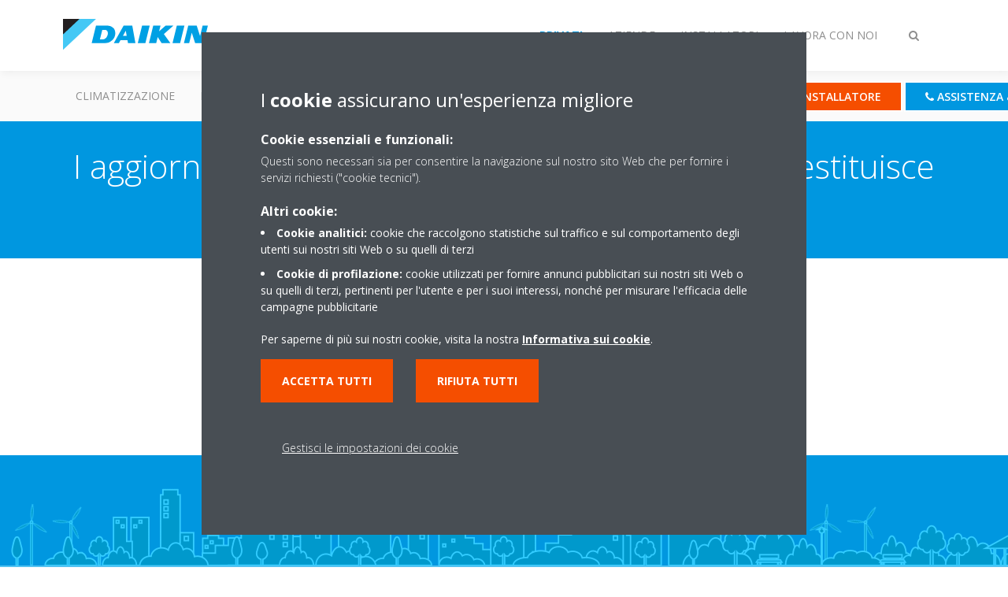

--- FILE ---
content_type: text/html;charset=utf-8
request_url: https://www.daikin.it/it_it/faq/i-update-my-madokas-firmware-using-my-phone-and-it-fails.html
body_size: 78558
content:

<!DOCTYPE html>
<html lang="it" data-segments="4" data-hide-segment-cta-buttons="false">
    <head>
    <meta charset="UTF-8"/>
    <title>I aggiorna il firmware MADOKA con il telefono e restituisce un errore. | Daikin</title>
    <meta name="keywords" content="FAQ,Madoka (Assistant)"/>
    <meta name="description" content="Riavviare il telefono e rilanciare la procedura di aggiornamento per aggiornare il firmware MADOKA utilizzando il telefono."/>
    <meta name="template" content="standard-page"/>
    <meta name="viewport" content="width=device-width, initial-scale=1"/>
    

    
    
<script defer="defer" type="text/javascript" src="/.rum/@adobe/helix-rum-js@%5E2/dist/rum-standalone.js"></script>
<link rel="canonical" href="https://www.daikin.it/it_IT/faq/i-update-my-madokas-firmware-using-my-phone-and-it-fails.html"/>




    
<meta property="og:title" content="I update my MADOKAs firmware using my phone and it fails."/>
<meta property="og:url" content="https://www.daikin.it/it_IT/faq/i-update-my-madokas-firmware-using-my-phone-and-it-fails.html"/>
<meta property="og:type" content="website"/>
<meta property="og:site_name" content="Daikin Internet"/>
<meta property="og:image" content="https://www.daikin.it/it_IT/faq/i-update-my-madokas-firmware-using-my-phone-and-it-fails.thumb.800.480.png?ck=1665308955"/>
<meta property="og:description" content="Riavviare il telefono e rilanciare la procedura di aggiornamento per aggiornare il firmware MADOKA utilizzando il telefono."/>
<meta property="og:locale" content="it_IT"/>


    <meta name="twitter:card" content="summary"/>
    <meta name="twitter:site" content="DaikinEurope"/>
    <meta name="twitter:creator" content="DaikinEurope"/>
    

    
    


    
<meta name="format-detection" content="telephone=no"/>

<meta name="faq_item" content="faq_item:madoka-assistant"/>
<meta name="content-type" content="content-type:faq"/>





    
    
    <link rel="stylesheet" href="/etc.clientlibs/daikin/clientlibs/clientlib-base.lc-8ab604126fd2e4e2227a7c7404671f6d-lc.min.css" type="text/css">



    
    
    <link rel="preload stylesheet" as="style" href="/etc.clientlibs/settings/wcm/designs/amplexor-commons/clientlibs/open-sans-font.lc-379d7b0642748e0de800d841d1bc664f-lc.min.css" type="text/css">




<script type="text/javascript" src="//widget.trustpilot.com/bootstrap/v5/tp.widget.bootstrap.min.js" async></script>


    <link href="https://d1azc1qln24ryf.cloudfront.net/186965/DaikinInternet/style-cf.css" rel="stylesheet" type="text/css"/>


<link rel="apple-touch-icon" sizes="180x180" href="/etc.clientlibs/daikin/clientlibs/clientlib-internet-site/resources/images/app-icon/apple-touch-icon.png"/>
<link rel="icon" type="image/png" sizes="32x32" href="/etc.clientlibs/daikin/clientlibs/clientlib-internet-site/resources/images/app-icon/favicon-32x32.png"/>
<link rel="icon" type="image/png" sizes="16x16" href="/etc.clientlibs/daikin/clientlibs/clientlib-internet-site/resources/images/app-icon/favicon-16x16.png"/>
<link rel="manifest" href="/etc.clientlibs/daikin/clientlibs/clientlib-internet-site/resources/images/app-icon/site.webmanifest"/>
<link rel="mask-icon" href="/etc.clientlibs/daikin/clientlibs/clientlib-internet-site/resources/images/app-icon/safari-pinned-tab.svg" color="#0097e0"/>
<link rel="shortcut icon" href="/etc.clientlibs/daikin/clientlibs/clientlib-internet-site/resources/images/app-icon/favicon.ico"/>
<meta name="msapplication-TileColor" content="#2d89ef"/>
<meta name="msapplication-config" content="/etc.clientlibs/daikin/clientlibs/clientlib-internet-site/resources/images/app-icon/browserconfig.xml"/>
<meta name="theme-color" content="#ffffff"/>



    <style>
        .async-hide {
            opacity: 0 !important;
        }
    </style>
    <script>
        ;(function (a, s, y, n, c, h, i, d, e) {
            s.className += " " + y
            h.end = i = function () {
                s.className = s.className.replace(RegExp(" ?" + y), "")
            }
            ;(a[n] = a[n] || []).hide = h
            setTimeout(function () {
                i()
                h.end = null
            }, c)
        })(window, document.documentElement, "async-hide", "dataLayer", 2000, {
            'GTM\u002DNVSRQQW': true,
        })
    </script>
    <script>
        ;(function (w, d, s, l, i) {
            w[l] = w[l] || []
            w[l].push({ "gtm.start": new Date().getTime(), event: "gtm.js" })
            var f = d.getElementsByTagName(s)[0],
                j = d.createElement(s),
                dl = l != "dataLayer" ? "&l=" + l : ""
            j.async = true
            j.src = "//www.googletagmanager.com/gtm.js?id=" + i + dl
            f.parentNode.insertBefore(j, f)
        })(window, document, "script", "dataLayer", 'GTM\u002DNVSRQQW')
    </script>








    
    
    
    <link rel="preload stylesheet" as="style" href="/etc.clientlibs/daikin/clientlibs/clientlibs-webpack-global.lc-256c7c3607a41444b37f335ce21a1aff-lc.min.css" type="text/css">



    
    
    <link rel="preload stylesheet" as="style" href="/etc.clientlibs/daikin/clientlibs/clientlibs-webpack-common.lc-a0edc3c638e28d2fa3c636a52c14c00c-lc.min.css" type="text/css">




    
    
    
    <script defer src="/etc.clientlibs/daikin/clientlibs/clientlibs-webpack-runtime.lc-e62f382b0d3ee4286b774d934a04a964-lc.min.js"></script>



    
    
    <script defer src="/etc.clientlibs/daikin/clientlibs/clientlibs-webpack-vendor.lc-8bf807181b1108f238cd8c20166735fa-lc.min.js"></script>



    
    
    <script defer src="/etc.clientlibs/daikin/clientlibs/clientlibs-webpack-global.lc-a7d0df5422228dd11e8e6e3786913240-lc.min.js"></script>



    
    
    <script defer src="/etc.clientlibs/daikin/clientlibs/clientlibs-webpack-common.lc-322306857aad9e287246fe7b834e8ed1-lc.min.js"></script>




    
    
    
    <link rel="preload stylesheet" as="style" href="/etc.clientlibs/daikin/clientlibs/clientlibs-webpack-internet.lc-aead01297d5ca193250d5668b339f18d-lc.min.css" type="text/css">
<script defer src="/etc.clientlibs/daikin/clientlibs/clientlibs-webpack-internet.lc-845096b53a4c2f8bfd5d9f93e4e70270-lc.min.js"></script>




    


    
    



    
    
    

    

    
    
<script src="/etc.clientlibs/daikin/clientlibs/clientlib-internet-dependencies.lc-8d3c207f8229668331096a25ff67153a-lc.min.js"></script>



    
    
<link rel="stylesheet" href="/etc.clientlibs/daikin/clientlibs/clientlib-internet-dependencies.lc-d41d8cd98f00b204e9800998ecf8427e-lc.min.css" type="text/css">
<link rel="stylesheet" href="/etc.clientlibs/daikin/clientlibs/clientlib-internet-site.lc-7a92d7be1fa4bcb5b05dd0025c45e7e7-lc.min.css" type="text/css">



    

    
    <meta name="store-config" content="{&#34;storeView&#34;:&#34;products-it_it&#34;,&#34;graphqlEndpoint&#34;:&#34;/api/graphql&#34;,&#34;graphqlMethod&#34;:&#34;GET&#34;,&#34;headers&#34;:{&#34;Store&#34;:&#34;products-it_it&#34;},&#34;locale&#34;:&#34;it-it&#34;,&#34;enableClientSidePriceLoading&#34;:false,&#34;storeRootUrl&#34;:&#34;/content/internet/internet-it/it_it.html&#34;}">
    
</head>
    <body class="page basicpage" id="page-0fe5615280">
        
        
        
            <noscript>
    <iframe src="//www.googletagmanager.com/ns.html?id=GTM-NVSRQQW" height="0" width="0" style="display: none; visibility: hidden"></iframe>
</noscript>

            

<div class="cmp-page__skiptomaincontent">
    <a class="cmp-page__skiptomaincontent-link" href="#main-content">Passa al contenuto principale</a>
</div>

    
<link rel="stylesheet" href="/etc.clientlibs/core/wcm/components/page/v2/page/clientlibs/site/skiptomaincontent.lc-696ce9a06faa733b225ffb8c05f16db9-lc.min.css" type="text/css">




            



            

    <div class="container-aem">

    
    
    
    <div id="container-15a86d236c" class="cmp-container">
        
        <div class="navigation"><div class="navigation-bar js-navigation-bar">
    <div class="navigation-bar__content container js-navbar-content">
    <button type="button" class="navigation-bar__button navigation-bar__button--mobile-menu hidden--from-desktop" aria-expanded="false">
        <span class="sr-only">Attiva/disattiva navigazione</span>
        <svg viewBox="0 0 80 80" focusable="false" aria-hidden="true" class="svg-icon svg-icon--close">
            <path d="M73.77,40c0,1.85-1.5,3.35-3.35,3.35H9.57c-0.89,0-1.75-0.36-2.38-0.98C6.57,41.74,6.22,40.9,6.22,40 c0-1.85,1.5-3.35,3.35-3.35h60.85C72.27,36.65,73.77,38.15,73.77,40z M9.57,23.35h60.85c1.85,0,3.35-1.5,3.35-3.35 s-1.5-3.35-3.35-3.35H9.57c-1.85,0-3.35,1.5-3.35,3.35c0,0.9,0.35,1.74,0.97,2.37C7.82,22.99,8.68,23.35,9.57,23.35z M70.42,56.65 H9.57c-1.85,0-3.35,1.5-3.35,3.35c0,0.9,0.35,1.74,0.97,2.37c0.62,0.62,1.49,0.98,2.38,0.98h60.85c1.85,0,3.35-1.5,3.35-3.35 S72.27,56.65,70.42,56.65z"></path>
        </svg>
        <svg viewBox="0 0 80 80" focusable="false" aria-hidden="true" class="svg-icon svg-icon--open">
            <path d="M45.09,40l23.99-23.99c1.23-1.23,1.23-3.23,0-4.47c-0.62-0.62-1.42-0.93-2.23-0.93s-1.61,0.31-2.24,0.93 l-24.62,24.6l-24.61-24.6c-0.63-0.62-1.44-0.93-2.24-0.93c-0.81,0-1.61,0.31-2.23,0.93c-1.23,1.23-1.23,3.23,0.01,4.47L34.91,40 L10.92,63.99c-1.24,1.24-1.24,3.24-0.01,4.47c0.62,0.62,1.42,0.93,2.23,0.93c0.8,0,1.61-0.31,2.24-0.93l24.61-24.6l24.62,24.6 c0.63,0.62,1.43,0.93,2.24,0.93s1.61-0.31,2.23-0.93c1.23-1.24,1.23-3.24,0-4.47L45.09,40z"></path>
        </svg>
    </button>
    <div class="navigation-bar__mobile-segment-buttons hidden--from-desktop">
        
            <div data-segment="1">
                
<div class="xf-content-height">
    <div class="container-aem container">

    
    
    
    <div id="container-ae5542d750" class="cmp-container">
        
        <div class="cmp cmp-cta has-button--orange"><a id="cta-e7dc9b8097" class="cmp-button cta-button" href="/it_IT/ask-for-installer.html" target="_self" analytics-id="it_it_it_it_customers_dealer">
    
    <span class="cmp-button__icon fa fa-map-pin" aria-hidden="true"></span>

    <span class="cmp-button__text">Contatta un installatore</span>
</a>


    

</div>
<div class="cmp cmp-cta has-button--blue"><a id="cta-6208c9fc7d" class="cmp-button cta-button" href="/it_IT/assistenza-e-supporto.html" target="_self" analytics-id="it_it_it_it_customers_contact">
    
    <span class="cmp-button__icon fa fa-phone" aria-hidden="true"></span>

    <span class="cmp-button__text">Assistenza &amp; Supporto</span>
</a>


    

</div>

        
    </div>

</div>

</div>

            </div>
        
            <div data-segment="2">
                
            </div>
        
            <div data-segment="3">
                
<div class="xf-content-height">
    <div class="container-aem container">

    
    
    
    <div id="container-ae5542d750" class="cmp-container">
        
        <div class="cmp cmp-cta has-button--orange"><a id="cta-1303b36de6" class="cmp-button cta-button" href="https://id.daikin.eu/tb.html" target="_self" analytics-id="it_it_it_it_installers_mydaikin">
    
    <span class="cmp-button__icon fa fa-user" aria-hidden="true"></span>

    <span class="cmp-button__text">Customer Portal</span>
</a>


    

</div>
<div class="cmp cmp-cta has-button--blue"><a id="cta-f836315d2d" class="cmp-button cta-button" href="/it_IT/assistenza-e-supporto.html" target="_self" analytics-id="it_it_it_it_installers_contact">
    
    <span class="cmp-button__icon fa fa-phone" aria-hidden="true"></span>

    <span class="cmp-button__text">Assistenza &amp; Supporto</span>
</a>


    

</div>

        
    </div>

</div>

</div>

            </div>
        
            <div data-segment="4">
                
<div class="xf-content-height">
    <div class="container-aem container">

    
    
    
    <div id="container-ae5542d750" class="cmp-container">
        
        <div class="cmp cmp-cta has-button--orange"><a id="cta-a521c0c330" class="cmp-button cta-button" href="/it_IT/ask-for-installer.html" target="_self" analytics-id="it_it_it_it_customers_dealer">
    
    <span class="cmp-button__icon fa fa-map-pin" aria-hidden="true"></span>

    <span class="cmp-button__text">Contatta un installatore</span>
</a>


    

</div>
<div class="cmp cmp-cta has-button--blue"><a id="cta-8e39ff65bd" class="cmp-button cta-button" href="/it_IT/assistenza-e-supporto.html" target="_self">
    
    <span class="cmp-button__icon fa fa-phone" aria-hidden="true"></span>

    <span class="cmp-button__text">Assistenza e supporto</span>
</a>


    

</div>

        
    </div>

</div>

</div>

            </div>
        
    </div>
    <button type="button" class="navigation-bar__button navigation-bar__button--search js-navbar-search-button" aria-expanded="false">
        <span class="sr-only">Attiva/disattiva ricerca</span>
        <i class="fa fa-search fa-fw"></i>
        <i class="fa fa-times fa-fw"></i>
    </button>
    
        <a class="navigation-bar__brand" href="https://www.daikin.it/it_it/privati.html" data-segment="1">
            <img title="Logo" src="/etc.clientlibs/daikin/clientlibs/clientlib-internet-site/resources/images/logo/daikin-logo.svg" alt="Daikin logo"/>
        </a>
    
        <a class="navigation-bar__brand" href="https://www.daikin.it/it_it/commercial.html" data-segment="2">
            <img title="Logo" src="/etc.clientlibs/daikin/clientlibs/clientlib-internet-site/resources/images/logo/daikin-logo.svg" alt="Daikin logo"/>
        </a>
    
        <a class="navigation-bar__brand" href="/it_IT/installers.html" data-segment="3">
            <img title="Logo" src="/etc.clientlibs/daikin/clientlibs/clientlib-internet-site/resources/images/logo/daikin-logo.svg" alt="Daikin logo"/>
        </a>
    
        <a class="navigation-bar__brand" href="/it_IT/lavora-con-noi.html" data-segment="4">
            <img title="Logo" src="/etc.clientlibs/daikin/clientlibs/clientlib-internet-site/resources/images/logo/daikin-logo.svg" alt="Daikin logo"/>
        </a>
    
    <div class="navigation-bar__menu">
        <div class="navigation-bar__mobile-main hidden--from-desktop">
            
    <ul class="navigation__list" data-segment="1" data-close-sibling-dropdown="true">
        
            <li>
                
                
                    <a href="/it_IT/privati/climatizzazione-domestica.html">Climatizzazione</a>
                    <ul class="navigation__list" data-item-count="0">
                        
                    </ul>
                    <a href="/it_IT/privati/climatizzazione-domestica.html" class="subnav-overview-link">Climatizzazione</a>
                
            </li>
        
            <li>
                
                
                    <a href="/it_IT/privati/riscaldamento.html">Riscaldamento</a>
                    <ul class="navigation__list" data-item-count="0">
                        
                    </ul>
                    <a href="/it_IT/privati/riscaldamento.html" class="subnav-overview-link">Riscaldamento</a>
                
            </li>
        
            <li>
                
                
                    <a href="/it_IT/privati/ventilazione-casa.html">Ventilazione</a>
                    <ul class="navigation__list" data-item-count="0">
                        
                    </ul>
                    <a href="/it_IT/privati/ventilazione-casa.html" class="subnav-overview-link">Ventilazione</a>
                
            </li>
        
            <li>
                
                
                    <a href="/it_IT/purificatori-new.html">Purificazione</a>
                    <ul class="navigation__list" data-item-count="0">
                        
                    </ul>
                    <a href="/it_IT/purificatori-new.html" class="subnav-overview-link">Purificazione</a>
                
            </li>
        
            <li>
                
                
                    <a href="/it_IT/cataloghi-e-app.html">Cataloghi</a>
                    <ul class="navigation__list" data-item-count="0">
                        
                    </ul>
                    
                
            </li>
        
            <li>
                
                
                    <a href="/it_IT/incentivi-fiscali.html">Incentivi</a>
                    <ul class="navigation__list" data-item-count="0">
                        
                    </ul>
                    <a href="/it_IT/incentivi-fiscali.html" class="subnav-overview-link">Incentivi</a>
                
            </li>
        
    </ul>
    <div class="navigation__cta" data-segment="1">
        
<div class="xf-content-height">
    <div class="container-aem container">

    
    
    
    <div id="container-ae5542d750" class="cmp-container">
        
        <div class="cmp cmp-cta has-button--orange"><a id="cta-e7dc9b8097" class="cmp-button cta-button" href="/it_IT/ask-for-installer.html" target="_self" analytics-id="it_it_it_it_customers_dealer">
    
    <span class="cmp-button__icon fa fa-map-pin" aria-hidden="true"></span>

    <span class="cmp-button__text">Contatta un installatore</span>
</a>


    

</div>
<div class="cmp cmp-cta has-button--blue"><a id="cta-6208c9fc7d" class="cmp-button cta-button" href="/it_IT/assistenza-e-supporto.html" target="_self" analytics-id="it_it_it_it_customers_contact">
    
    <span class="cmp-button__icon fa fa-phone" aria-hidden="true"></span>

    <span class="cmp-button__text">Assistenza &amp; Supporto</span>
</a>


    

</div>

        
    </div>

</div>

</div>

    </div>

    <ul class="navigation__list" data-segment="2" data-close-sibling-dropdown="true">
        
            <li>
                
                
                    <a href="/it_IT/cerca-prodotto.html">Prodotti</a>
                    <ul class="navigation__list" data-item-count="0">
                        
                    </ul>
                    <a href="/it_IT/cerca-prodotto.html" class="subnav-overview-link">Prodotti</a>
                
            </li>
        
            <li>
                
                
                    <a href="/it_IT/chi-siamo.html">Chi Siamo</a>
                    <ul class="navigation__list" data-item-count="0">
                        
                    </ul>
                    <a href="/it_IT/chi-siamo.html" class="subnav-overview-link">Chi Siamo</a>
                
            </li>
        
            <li>
                
                
                    <a href="/it_IT/cataloghi-e-app.html">Cataloghi</a>
                    <ul class="navigation__list" data-item-count="0">
                        
                    </ul>
                    <a href="/it_IT/cataloghi-e-app.html" class="subnav-overview-link">Cataloghi</a>
                
            </li>
        
            <li>
                
                
                    <a href="/it_IT/progetto-green-installer.html">Green Installer</a>
                    <ul class="navigation__list" data-item-count="0">
                        
                    </ul>
                    <a href="/it_IT/progetto-green-installer.html" class="subnav-overview-link">Green Installer</a>
                
            </li>
        
            <li>
                
                
                    <a href="/it_IT/incentivi-fiscali.html">Incentivi</a>
                    <ul class="navigation__list" data-item-count="0">
                        
                    </ul>
                    
                
            </li>
        
    </ul>
    

    <ul class="navigation__list" data-segment="3" data-close-sibling-dropdown="true">
        
            <li>
                
                
                    <a href="/it_IT/cerca-prodotto.html">Cerca Prodotto</a>
                    <ul class="navigation__list" data-item-count="0">
                        
                    </ul>
                    
                
            </li>
        
            <li>
                
                
                    <a href="/it_IT/chi-siamo.html">Chi siamo</a>
                    <ul class="navigation__list" data-item-count="0">
                        
                    </ul>
                    
                
            </li>
        
            <li>
                
                
                    <a href="/it_IT/cataloghi-e-app.html">Cataloghi</a>
                    <ul class="navigation__list" data-item-count="0">
                        
                    </ul>
                    
                
            </li>
        
            <li>
                
                
                    <a href="/it_IT/installers_OLD/agenzie.html">Agenzie</a>
                    <ul class="navigation__list" data-item-count="0">
                        
                    </ul>
                    
                
            </li>
        
            <li>
                
                
                    <a href="/it_IT/installers_OLD/corsi-di-formazione.html">Corsi di Formazione</a>
                    <ul class="navigation__list" data-item-count="0">
                        
                    </ul>
                    
                
            </li>
        
            <li>
                
                
                    <a href="/it_IT/daikin360.html">Daikin360</a>
                    <ul class="navigation__list" data-item-count="0">
                        
                    </ul>
                    
                
            </li>
        
    </ul>
    <div class="navigation__cta" data-segment="3">
        
<div class="xf-content-height">
    <div class="container-aem container">

    
    
    
    <div id="container-ae5542d750" class="cmp-container">
        
        <div class="cmp cmp-cta has-button--orange"><a id="cta-1303b36de6" class="cmp-button cta-button" href="https://id.daikin.eu/tb.html" target="_self" analytics-id="it_it_it_it_installers_mydaikin">
    
    <span class="cmp-button__icon fa fa-user" aria-hidden="true"></span>

    <span class="cmp-button__text">Customer Portal</span>
</a>


    

</div>
<div class="cmp cmp-cta has-button--blue"><a id="cta-f836315d2d" class="cmp-button cta-button" href="/it_IT/assistenza-e-supporto.html" target="_self" analytics-id="it_it_it_it_installers_contact">
    
    <span class="cmp-button__icon fa fa-phone" aria-hidden="true"></span>

    <span class="cmp-button__text">Assistenza &amp; Supporto</span>
</a>


    

</div>

        
    </div>

</div>

</div>

    </div>

    <ul class="navigation__list" data-segment="4" data-close-sibling-dropdown="true">
        
            <li>
                
                
                    <a href="/it_IT/cerca-prodotto.html">Cerca Prodotto</a>
                    <ul class="navigation__list" data-item-count="0">
                        
                    </ul>
                    
                
            </li>
        
            <li>
                
                
                    <a href="/it_IT/chi-siamo.html">Chi siamo</a>
                    <ul class="navigation__list" data-item-count="0">
                        
                    </ul>
                    
                
            </li>
        
            <li>
                
                
                    <a href="/it_IT/cataloghi-e-app.html">Cataloghi</a>
                    <ul class="navigation__list" data-item-count="0">
                        
                    </ul>
                    
                
            </li>
        
            <li>
                
                
                    <a href="/it_IT/economia-circolare.html">Economia Circolare</a>
                    <ul class="navigation__list" data-item-count="0">
                        
                    </ul>
                    
                
            </li>
        
            <li>
                
                
                    <a href="/it_IT/incentivi-fiscali.html">Incentivi</a>
                    <ul class="navigation__list" data-item-count="0">
                        
                    </ul>
                    
                
            </li>
        
    </ul>
    <div class="navigation__cta" data-segment="4">
        
<div class="xf-content-height">
    <div class="container-aem container">

    
    
    
    <div id="container-ae5542d750" class="cmp-container">
        
        <div class="cmp cmp-cta has-button--orange"><a id="cta-a521c0c330" class="cmp-button cta-button" href="/it_IT/ask-for-installer.html" target="_self" analytics-id="it_it_it_it_customers_dealer">
    
    <span class="cmp-button__icon fa fa-map-pin" aria-hidden="true"></span>

    <span class="cmp-button__text">Contatta un installatore</span>
</a>


    

</div>
<div class="cmp cmp-cta has-button--blue"><a id="cta-8e39ff65bd" class="cmp-button cta-button" href="/it_IT/assistenza-e-supporto.html" target="_self">
    
    <span class="cmp-button__icon fa fa-phone" aria-hidden="true"></span>

    <span class="cmp-button__text">Assistenza e supporto</span>
</a>


    

</div>

        
    </div>

</div>

</div>

    </div>

        </div>
        <div class="navigation-bar__segments hidden--below-desktop">
            <ul>
                
                    <li>
                        <a href="https://www.daikin.it/it_it/privati.html" data-open-segment="1" class="segment-link">
                            <span>Privati</span>
                        </a>
                    </li>
                
                    <li>
                        <a href="https://www.daikin.it/it_it/commercial.html" data-open-segment="2" class="segment-link">
                            <span>Aziende</span>
                        </a>
                    </li>
                
                    <li>
                        <a href="/it_IT/installers.html" data-open-segment="3" class="segment-link">
                            <span>Installatori</span>
                        </a>
                    </li>
                
                    <li>
                        <a href="/it_IT/lavora-con-noi.html" data-open-segment="4" class="segment-link">
                            <span>Lavora con noi</span>
                        </a>
                    </li>
                
            </ul>
        </div>
        <div class="navigation-bar__actions" data-close-sibling-dropdown="true">
            <nav class="language-selector dropdown" aria-label="Lingua">
    
    <div class="dropdown__content dropdown__content--overlap--desktop">
        <ul>
            
        </ul>
    </div>
</nav>

            <div class="navigation-bar__segments--mobile hidden--from-desktop">
                
                    <button type="button" data-segment="1" class="dropdown__button" aria-expanded="false">
                        <span class="dropdown__button__text">Privati</span>
                        <span class="dropdown__button__arrow"></span>
                    </button>
                    <div class="dropdown__content">
                        <ul>
                            
                                <li>
                                    <a href="https://www.daikin.it/it_it/privati.html" data-open-segment="1" class="segment-link">
                                        <span>Privati</span>
                                    </a>
                                </li>
                            
                                <li>
                                    <a href="https://www.daikin.it/it_it/commercial.html" data-open-segment="2" class="segment-link">
                                        <span>Aziende</span>
                                    </a>
                                </li>
                            
                                <li>
                                    <a href="/it_IT/installers.html" data-open-segment="3" class="segment-link">
                                        <span>Installatori</span>
                                    </a>
                                </li>
                            
                                <li>
                                    <a href="/it_IT/lavora-con-noi.html" data-open-segment="4" class="segment-link">
                                        <span>Lavora con noi</span>
                                    </a>
                                </li>
                            
                        </ul>
                    </div>
                
                    <button type="button" data-segment="2" class="dropdown__button" aria-expanded="false">
                        <span class="dropdown__button__text">Aziende</span>
                        <span class="dropdown__button__arrow"></span>
                    </button>
                    <div class="dropdown__content">
                        <ul>
                            
                                <li>
                                    <a href="https://www.daikin.it/it_it/privati.html" data-open-segment="1" class="segment-link">
                                        <span>Privati</span>
                                    </a>
                                </li>
                            
                                <li>
                                    <a href="https://www.daikin.it/it_it/commercial.html" data-open-segment="2" class="segment-link">
                                        <span>Aziende</span>
                                    </a>
                                </li>
                            
                                <li>
                                    <a href="/it_IT/installers.html" data-open-segment="3" class="segment-link">
                                        <span>Installatori</span>
                                    </a>
                                </li>
                            
                                <li>
                                    <a href="/it_IT/lavora-con-noi.html" data-open-segment="4" class="segment-link">
                                        <span>Lavora con noi</span>
                                    </a>
                                </li>
                            
                        </ul>
                    </div>
                
                    <button type="button" data-segment="3" class="dropdown__button" aria-expanded="false">
                        <span class="dropdown__button__text">Installatori</span>
                        <span class="dropdown__button__arrow"></span>
                    </button>
                    <div class="dropdown__content">
                        <ul>
                            
                                <li>
                                    <a href="https://www.daikin.it/it_it/privati.html" data-open-segment="1" class="segment-link">
                                        <span>Privati</span>
                                    </a>
                                </li>
                            
                                <li>
                                    <a href="https://www.daikin.it/it_it/commercial.html" data-open-segment="2" class="segment-link">
                                        <span>Aziende</span>
                                    </a>
                                </li>
                            
                                <li>
                                    <a href="/it_IT/installers.html" data-open-segment="3" class="segment-link">
                                        <span>Installatori</span>
                                    </a>
                                </li>
                            
                                <li>
                                    <a href="/it_IT/lavora-con-noi.html" data-open-segment="4" class="segment-link">
                                        <span>Lavora con noi</span>
                                    </a>
                                </li>
                            
                        </ul>
                    </div>
                
                    <button type="button" data-segment="4" class="dropdown__button" aria-expanded="false">
                        <span class="dropdown__button__text">Lavora con noi</span>
                        <span class="dropdown__button__arrow"></span>
                    </button>
                    <div class="dropdown__content">
                        <ul>
                            
                                <li>
                                    <a href="https://www.daikin.it/it_it/privati.html" data-open-segment="1" class="segment-link">
                                        <span>Privati</span>
                                    </a>
                                </li>
                            
                                <li>
                                    <a href="https://www.daikin.it/it_it/commercial.html" data-open-segment="2" class="segment-link">
                                        <span>Aziende</span>
                                    </a>
                                </li>
                            
                                <li>
                                    <a href="/it_IT/installers.html" data-open-segment="3" class="segment-link">
                                        <span>Installatori</span>
                                    </a>
                                </li>
                            
                                <li>
                                    <a href="/it_IT/lavora-con-noi.html" data-open-segment="4" class="segment-link">
                                        <span>Lavora con noi</span>
                                    </a>
                                </li>
                            
                        </ul>
                    </div>
                
            </div>
            <div class="navigation-bar__actions__search-proxy">
                <button type="button" class="navigation-bar__button navigation-bar__button--search-proxy">
                    <span class="sr-only">Attiva/disattiva ricerca</span>
                    <i class="fa fa-search fa-fw"></i>
                    <i class="fa fa-times fa-fw"></i>
                </button>
            </div>
        </div>
    </div>
</div>

    <div class="navigation-bar__search js-navbar-search" role="search">
    <div class="container">
        <form id="general-search-block-form" class="form form--search" method="get" data-autocomplete-endpoint="/content/internet/internet-it/it_IT/search_results" action="/it_IT/search_results.html">
            <div class="form__group">
                <label for="general-search-block" class="visually-hidden">Cerca</label>
                <input name="q" type="search" class="form__input" placeholder="Ricerca la soluzione più adatta alle tue esigenze" id="general-search-block" autocomplete="off"/>
                <button class="form__submit" type="submit">
                    <i class="fa fa-search"></i>
                    <span class="visually-hidden">Invia</span>
                </button>
            </div>
        </form>
    </div>
</div>

    <nav class="navigation-bar__main js-navbar-main hidden--below-desktop" aria-label="Primario">
    <div class="navigation-bar__main__content container">
        
    <ul class="navigation__list" data-segment="1" data-close-sibling-dropdown="true">
        
            <li>
                
                
                    <a href="/it_IT/privati/climatizzazione-domestica.html">Climatizzazione</a>
                    <ul class="navigation__list" data-item-count="0">
                        
                    </ul>
                    <a href="/it_IT/privati/climatizzazione-domestica.html" class="subnav-overview-link">Climatizzazione</a>
                
            </li>
        
            <li>
                
                
                    <a href="/it_IT/privati/riscaldamento.html">Riscaldamento</a>
                    <ul class="navigation__list" data-item-count="0">
                        
                    </ul>
                    <a href="/it_IT/privati/riscaldamento.html" class="subnav-overview-link">Riscaldamento</a>
                
            </li>
        
            <li>
                
                
                    <a href="/it_IT/privati/ventilazione-casa.html">Ventilazione</a>
                    <ul class="navigation__list" data-item-count="0">
                        
                    </ul>
                    <a href="/it_IT/privati/ventilazione-casa.html" class="subnav-overview-link">Ventilazione</a>
                
            </li>
        
            <li>
                
                
                    <a href="/it_IT/purificatori-new.html">Purificazione</a>
                    <ul class="navigation__list" data-item-count="0">
                        
                    </ul>
                    <a href="/it_IT/purificatori-new.html" class="subnav-overview-link">Purificazione</a>
                
            </li>
        
            <li>
                
                
                    <a href="/it_IT/cataloghi-e-app.html">Cataloghi</a>
                    <ul class="navigation__list" data-item-count="0">
                        
                    </ul>
                    
                
            </li>
        
            <li>
                
                
                    <a href="/it_IT/incentivi-fiscali.html">Incentivi</a>
                    <ul class="navigation__list" data-item-count="0">
                        
                    </ul>
                    <a href="/it_IT/incentivi-fiscali.html" class="subnav-overview-link">Incentivi</a>
                
            </li>
        
    </ul>
    <div class="navigation__cta" data-segment="1">
        
<div class="xf-content-height">
    <div class="container-aem container">

    
    
    
    <div id="container-ae5542d750" class="cmp-container">
        
        <div class="cmp cmp-cta has-button--orange"><a id="cta-e7dc9b8097" class="cmp-button cta-button" href="/it_IT/ask-for-installer.html" target="_self" analytics-id="it_it_it_it_customers_dealer">
    
    <span class="cmp-button__icon fa fa-map-pin" aria-hidden="true"></span>

    <span class="cmp-button__text">Contatta un installatore</span>
</a>


    

</div>
<div class="cmp cmp-cta has-button--blue"><a id="cta-6208c9fc7d" class="cmp-button cta-button" href="/it_IT/assistenza-e-supporto.html" target="_self" analytics-id="it_it_it_it_customers_contact">
    
    <span class="cmp-button__icon fa fa-phone" aria-hidden="true"></span>

    <span class="cmp-button__text">Assistenza &amp; Supporto</span>
</a>


    

</div>

        
    </div>

</div>

</div>

    </div>

    <ul class="navigation__list" data-segment="2" data-close-sibling-dropdown="true">
        
            <li>
                
                
                    <a href="/it_IT/cerca-prodotto.html">Prodotti</a>
                    <ul class="navigation__list" data-item-count="0">
                        
                    </ul>
                    <a href="/it_IT/cerca-prodotto.html" class="subnav-overview-link">Prodotti</a>
                
            </li>
        
            <li>
                
                
                    <a href="/it_IT/chi-siamo.html">Chi Siamo</a>
                    <ul class="navigation__list" data-item-count="0">
                        
                    </ul>
                    <a href="/it_IT/chi-siamo.html" class="subnav-overview-link">Chi Siamo</a>
                
            </li>
        
            <li>
                
                
                    <a href="/it_IT/cataloghi-e-app.html">Cataloghi</a>
                    <ul class="navigation__list" data-item-count="0">
                        
                    </ul>
                    <a href="/it_IT/cataloghi-e-app.html" class="subnav-overview-link">Cataloghi</a>
                
            </li>
        
            <li>
                
                
                    <a href="/it_IT/progetto-green-installer.html">Green Installer</a>
                    <ul class="navigation__list" data-item-count="0">
                        
                    </ul>
                    <a href="/it_IT/progetto-green-installer.html" class="subnav-overview-link">Green Installer</a>
                
            </li>
        
            <li>
                
                
                    <a href="/it_IT/incentivi-fiscali.html">Incentivi</a>
                    <ul class="navigation__list" data-item-count="0">
                        
                    </ul>
                    
                
            </li>
        
    </ul>
    

    <ul class="navigation__list" data-segment="3" data-close-sibling-dropdown="true">
        
            <li>
                
                
                    <a href="/it_IT/cerca-prodotto.html">Cerca Prodotto</a>
                    <ul class="navigation__list" data-item-count="0">
                        
                    </ul>
                    
                
            </li>
        
            <li>
                
                
                    <a href="/it_IT/chi-siamo.html">Chi siamo</a>
                    <ul class="navigation__list" data-item-count="0">
                        
                    </ul>
                    
                
            </li>
        
            <li>
                
                
                    <a href="/it_IT/cataloghi-e-app.html">Cataloghi</a>
                    <ul class="navigation__list" data-item-count="0">
                        
                    </ul>
                    
                
            </li>
        
            <li>
                
                
                    <a href="/it_IT/installers_OLD/agenzie.html">Agenzie</a>
                    <ul class="navigation__list" data-item-count="0">
                        
                    </ul>
                    
                
            </li>
        
            <li>
                
                
                    <a href="/it_IT/installers_OLD/corsi-di-formazione.html">Corsi di Formazione</a>
                    <ul class="navigation__list" data-item-count="0">
                        
                    </ul>
                    
                
            </li>
        
            <li>
                
                
                    <a href="/it_IT/daikin360.html">Daikin360</a>
                    <ul class="navigation__list" data-item-count="0">
                        
                    </ul>
                    
                
            </li>
        
    </ul>
    <div class="navigation__cta" data-segment="3">
        
<div class="xf-content-height">
    <div class="container-aem container">

    
    
    
    <div id="container-ae5542d750" class="cmp-container">
        
        <div class="cmp cmp-cta has-button--orange"><a id="cta-1303b36de6" class="cmp-button cta-button" href="https://id.daikin.eu/tb.html" target="_self" analytics-id="it_it_it_it_installers_mydaikin">
    
    <span class="cmp-button__icon fa fa-user" aria-hidden="true"></span>

    <span class="cmp-button__text">Customer Portal</span>
</a>


    

</div>
<div class="cmp cmp-cta has-button--blue"><a id="cta-f836315d2d" class="cmp-button cta-button" href="/it_IT/assistenza-e-supporto.html" target="_self" analytics-id="it_it_it_it_installers_contact">
    
    <span class="cmp-button__icon fa fa-phone" aria-hidden="true"></span>

    <span class="cmp-button__text">Assistenza &amp; Supporto</span>
</a>


    

</div>

        
    </div>

</div>

</div>

    </div>

    <ul class="navigation__list" data-segment="4" data-close-sibling-dropdown="true">
        
            <li>
                
                
                    <a href="/it_IT/cerca-prodotto.html">Cerca Prodotto</a>
                    <ul class="navigation__list" data-item-count="0">
                        
                    </ul>
                    
                
            </li>
        
            <li>
                
                
                    <a href="/it_IT/chi-siamo.html">Chi siamo</a>
                    <ul class="navigation__list" data-item-count="0">
                        
                    </ul>
                    
                
            </li>
        
            <li>
                
                
                    <a href="/it_IT/cataloghi-e-app.html">Cataloghi</a>
                    <ul class="navigation__list" data-item-count="0">
                        
                    </ul>
                    
                
            </li>
        
            <li>
                
                
                    <a href="/it_IT/economia-circolare.html">Economia Circolare</a>
                    <ul class="navigation__list" data-item-count="0">
                        
                    </ul>
                    
                
            </li>
        
            <li>
                
                
                    <a href="/it_IT/incentivi-fiscali.html">Incentivi</a>
                    <ul class="navigation__list" data-item-count="0">
                        
                    </ul>
                    
                
            </li>
        
    </ul>
    <div class="navigation__cta" data-segment="4">
        
<div class="xf-content-height">
    <div class="container-aem container">

    
    
    
    <div id="container-ae5542d750" class="cmp-container">
        
        <div class="cmp cmp-cta has-button--orange"><a id="cta-a521c0c330" class="cmp-button cta-button" href="/it_IT/ask-for-installer.html" target="_self" analytics-id="it_it_it_it_customers_dealer">
    
    <span class="cmp-button__icon fa fa-map-pin" aria-hidden="true"></span>

    <span class="cmp-button__text">Contatta un installatore</span>
</a>


    

</div>
<div class="cmp cmp-cta has-button--blue"><a id="cta-8e39ff65bd" class="cmp-button cta-button" href="/it_IT/assistenza-e-supporto.html" target="_self">
    
    <span class="cmp-button__icon fa fa-phone" aria-hidden="true"></span>

    <span class="cmp-button__text">Assistenza e supporto</span>
</a>


    

</div>

        
    </div>

</div>

</div>

    </div>

    </div>
</nav>

</div>
</div>
<main class="container-aem">

    
    
    
    <div id="main-content" class="cmp-container">
        
        <div class="header-container">





<div class="header js-header-component   ">
    <div class="header__container container">
        
    
    <div class="header__content-container">
        <div class="header__content">
            
    <div class="breadcrumb js-breadcrumb">

    

</div>

    <div class="image-and-text teaser">
<div id="teaser-db04688a4e" class="cmp-teaser">
    <div class="cmp-teaser__content">
        
    

        
    <h1 class="cmp-teaser__title">
        I aggiorna il firmware MADOKA con il telefono e restituisce un errore.
    </h1>

        
    

    </div>
</div>

    

</div>


            
        </div>
    </div>

    </div>
    
    
</div>
</div>
<div class="container-aem">

    
    
    
    <div id="content" class="cmp-container">
        
        <div class="container-aem">

    
    
    
    <div id="container-6226ee57cc" class="cmp-container">
        
        <div class="onecolumncontainer background--white container--small container--vertical-align-center background-position--center-center background-size--cover"><div class="cmp-enhanced-container" id="container-c1780d552e">
    
    <div class="cmp-enhanced-container__content container">
        <div class="columncontainer">

    
    
    
    <div id="container-3654fda95b" class="cmp-container">
        <div class="cmp-enhanced-container">
            
            <div class="cmp-enhanced-container__content container">
                
                
                    <div class="text js-text">
<div id="text-02435fcb2a" class="cmp-text">
    <p style="	text-align: center;
">Riavviare il telefono e rilanciare la procedura di aggiornamento.</p>
</div>

    

</div>

                
                
            </div>
        </div>
    </div>


</div>

    </div>
</div>
</div>

        
    </div>

</div>

        
    </div>

</div>

        
    </div>

</main>
<div class="contact js-contact"><div class="skyline">
    <div class="skyline__windmill skyline__windmill--1"></div>
    <div class="skyline__windmill skyline__windmill--2"></div>
    <div class="skyline__windmill skyline__windmill--3"></div>
    <div class="skyline__windmill skyline__windmill--4"></div>
</div>
<div class="container aem-Grid--flip-rtl">
    
        <div data-segment="1">
            
        </div>
    
        <div data-segment="2">
            
        </div>
    
        <div data-segment="3">
            
        </div>
    
        <div data-segment="4">
            
        </div>
    
</div>
</div>
<div class="doormat"><div class="container" data-close-sibling-dropdown="true">
    
        <div data-segment="1">
            
<div class="xf-content-height">
    <div class="container-aem doormat">

    
    <div id="container-a9f4f6f5f4" class="cmp-container">
        


<div class="aem-Grid aem-Grid--12 aem-Grid--default--12 aem-Grid--phone--12 ">
    
    
        <div class="container-aem aem-GridColumn--default--none aem-GridColumn--phone--none aem-GridColumn--phone--12 aem-GridColumn aem-GridColumn--offset--phone--0 aem-GridColumn--default--3 aem-GridColumn--offset--default--0">

    
    
    
    <div id="columncontainer-b513bf9f03" class="cmp-container">
        <div class="doormat-block">
            
            
                <div class="title">
<div id="title-cfffdcd358" class="cmp-title">
    <h3 class="cmp-title__text">Chi Siamo</h3>
</div>

    

</div>

            
                <div class="container-aem">

    
    
    
    <div id="ctacontainer-19bdececd8" class="cmp-container">
        
        <div class="cmp cmp-cta"><a id="cta-4b71e3d78e" class="doormat-block__link" href="/it_IT/chi-siamo/certificazioni.html" target="_self" analytics-id="it_it_it_it_doormat_certificazioni">
    Certificazioni
</a>


    

</div>
<div class="cmp cmp-cta"><a id="cta-5cfaca79d8" class="doormat-block__link" href="/it_IT/news.html" target="_self" analytics-id="it_it_it_it_doormat_news">
    News
</a>


    

</div>
<div class="cmp cmp-cta"><a id="cta-f951a75ae8" class="doormat-block__link" href="/it_IT/chi-siamo/filosofia-daikin.html" target="_self" analytics-id="it_it_it_it_doormat_filosofia">
    Filosofia e Whistleblowing
</a>


    

</div>
<div class="cmp cmp-cta"><a id="cta-2a6b6b3ac4" class="doormat-block__link" href="/it_IT/cerca-prodotto.html" target="_self">
    Cerca Prodotto
</a>


    

</div>
<div class="cmp cmp-cta"><a id="cta-b76308c9b6" class="doormat-block__link" href="/it_IT/installers/progetto-green-installer.html" target="_self" analytics-id="it_it_footer_green_installer">
    Economia Circolare
</a>


    

</div>

        
    </div>

</div>

            
            
        </div>
    </div>

</div>

    
        <div class="container-aem aem-GridColumn--default--none aem-GridColumn--phone--none aem-GridColumn--phone--12 aem-GridColumn aem-GridColumn--offset--phone--0 aem-GridColumn--default--3 aem-GridColumn--offset--default--0">

    
    
    
    <div id="columncontainer-bdd85b5813" class="cmp-container">
        <div class="doormat-block">
            
            
                <div class="title">
<div id="title-106c7cff47" class="cmp-title">
    <h3 class="cmp-title__text">Soluzioni</h3>
</div>

    

</div>

            
                <div class="container-aem">

    
    
    
    <div id="ctacontainer-8795e51207" class="cmp-container">
        
        <div class="cmp cmp-cta"><a id="cta-7af930944a" class="doormat-block__link" href="/it_IT/solutions/for-your-home.html" target="_self" analytics-id="it_it_it_it_doormat_soluzioni_casa">
    Per la Casa
</a>


    

</div>
<div class="cmp cmp-cta"><a id="cta-c2e4cc2acc" class="doormat-block__link" href="/it_IT/solutions/for-your-business.html" target="_self" analytics-id="it_it_it_it_doormat_soluzioni_azienda">
    Per l&#39;Azienda
</a>


    

</div>

        
    </div>

</div>

            
            
        </div>
    </div>

</div>

    
        <div class="container-aem aem-GridColumn--default--none aem-GridColumn--phone--none aem-GridColumn--phone--12 aem-GridColumn aem-GridColumn--offset--phone--0 aem-GridColumn--default--3 aem-GridColumn--offset--default--0">

    
    
    
    <div id="columncontainer-d2f69a7698" class="cmp-container">
        <div class="doormat-block">
            
            
                <div class="title">
<div id="title-03a2bd52e1" class="cmp-title">
    <h3 class="cmp-title__text">Contattaci</h3>
</div>

    

</div>

            
                <div class="container-aem">

    
    
    
    <div id="ctacontainer-74c996322b" class="cmp-container">
        
        <div class="cmp cmp-cta"><a id="cta-3d4af69a72" class="doormat-block__link" href="/it_IT/assistenza-e-supporto.html" target="_self" analytics-id="it_it_it_it_doormat_contact">
    Assistenza &amp; Supporto
</a>


    

</div>
<div class="cmp cmp-cta"><a id="cta-058eccc1a7" class="doormat-block__link" href="https://puntivendita.daikin.it/" target="_self" analytics-id="it_it_it_it_doormat_punti_vendita">
    Ricerca un punto vendita
</a>


    

</div>
<div class="cmp cmp-cta"><a id="cta-0226ea2d37" class="doormat-block__link" href="/it_IT/assistenza-e-supporto/sedi-daikin.html" target="_self" analytics-id="it_it_it_it_doormat_sedi_daikin">
    Sedi Daikin
</a>


    

</div>
<div class="cmp cmp-cta"><a id="cta-a0061d293d" class="doormat-block__link" href="/it_IT/assistenza-e-supporto/servizi-email.html" target="_self" analytics-id="it_it_it_it_servizi_mail">
    Scrivici
</a>


    

</div>
<div class="cmp cmp-cta"><a id="cta-e0a8b59062" class="doormat-block__link" href="/it_IT/lavora-con-noi.html" target="_self" analytics-id="it_it_lavora_con_noi">
    Lavora con noi
</a>


    

</div>

        
    </div>

</div>

            
            
        </div>
    </div>

</div>

    
        <div class="container-aem aem-GridColumn--default--none aem-GridColumn--phone--none aem-GridColumn--phone--12 aem-GridColumn aem-GridColumn--offset--phone--0 aem-GridColumn--default--3 aem-GridColumn--offset--default--0">

    
    
    
    <div id="columncontainer-577c646411" class="cmp-container">
        <div class="doormat-block">
            
            
                <div class="container-aem">

    
    
    
    <div id="columncontainer-7ddae20247" class="cmp-container">
        <div class="doormat-block">
            
            
            
        </div>
    </div>

</div>

            
                <div class="container-aem">

    
    
    
    <div id="columncontainer-ddf7ceb460" class="cmp-container">
        <div class="doormat-block">
            
            
                <div class="cmp cmp-cta"><a id="cta-edf44f0b1e" class="doormat-block__link" href="/content/dam/b2c/shared/documents/ProductList_Defined%20Support%20Period_v5.xlsx" target="_blank">
    Periodo di supporto definito
</a>


    

</div>

            
                <div class="cmp cmp-cta"><a id="cta-fb0d48721b" class="doormat-block__link" href="/content/b2c/language-masters/en/residential/vulnerability-reporting-and-disclosure-policy.html" target="_self">
    Politica di segnalazione e divulgazione delle vulnerabilità del Gruppo Daikin Europe
</a>


    

</div>

            
                <div class="cmp cmp-cta"><a id="cta-e90f202b12" class="doormat-block__link" href="/it_IT/data-access-and-sharing-notice.html" target="_self">
    Data Act
</a>


    

</div>

            
            
        </div>
    </div>

</div>

            
            
        </div>
    </div>

</div>

    
    
</div>

    </div>

    
</div>

</div>

        </div>
    
        <div data-segment="2">
            
<div class="xf-content-height">
    <div class="container-aem doormat">

    
    <div id="container-a9f4f6f5f4" class="cmp-container">
        


<div class="aem-Grid aem-Grid--12 aem-Grid--default--12 aem-Grid--phone--12 ">
    
    
        <div class="container-aem aem-GridColumn--default--none aem-GridColumn--phone--none aem-GridColumn--phone--12 aem-GridColumn aem-GridColumn--offset--phone--0 aem-GridColumn--default--3 aem-GridColumn--offset--default--0">

    
    
    
    <div id="columncontainer-b513bf9f03" class="cmp-container">
        <div class="doormat-block">
            
            
                <div class="title">
<div id="title-8104d9ec84" class="cmp-title">
    <h3 class="cmp-title__text">Chi Siamo</h3>
</div>

    

</div>

            
                <div class="container-aem">

    
    
    
    <div id="ctacontainer-a3cf1311e8" class="cmp-container">
        
        <div class="cmp cmp-cta"><a id="cta-c2081f7028" class="doormat-block__link" href="/it_IT/chi-siamo/certificazioni.html" target="_self" analytics-id="it_it_it_it_doormat_certificazioni">
    Certificazioni
</a>


    

</div>
<div class="cmp cmp-cta"><a id="cta-bb96e9f582" class="doormat-block__link" href="/it_IT/chi-siamo/associazioni-partner.html" target="_self" analytics-id="it_it_it_it_doormat_associazioni_partner">
    Associazioni Partner
</a>


    

</div>
<div class="cmp cmp-cta"><a id="cta-8874d3ed29" class="doormat-block__link" href="/it_IT/chi-siamo/filosofia-daikin.html" target="_self" analytics-id="it_it_it_it_doormat_filosofia">
    Filosofia Daikin
</a>


    

</div>
<div class="cmp cmp-cta"><a id="cta-7812a4553e" class="doormat-block__link" href="/it_IT/cerca-prodotto.html" target="_self">
    Cerca Prodotto
</a>


    

</div>
<div class="cmp cmp-cta"><a id="cta-621dfade83" class="doormat-block__link" href="/it_IT/installers/progetto-green-installer.html" target="_self" analytics-id="it_it_footer_green_installer">
    Economia Circolare
</a>


    

</div>

        
    </div>

</div>

            
            
        </div>
    </div>

</div>

    
        <div class="container-aem aem-GridColumn--default--none aem-GridColumn--phone--none aem-GridColumn--phone--12 aem-GridColumn aem-GridColumn--offset--phone--0 aem-GridColumn--default--3 aem-GridColumn--offset--default--0">

    
    
    
    <div id="columncontainer-bdd85b5813" class="cmp-container">
        <div class="doormat-block">
            
            
                <div class="title">
<div id="title-4da8a472a1" class="cmp-title">
    <h3 class="cmp-title__text">Soluzioni</h3>
</div>

    

</div>

            
                <div class="container-aem">

    
    
    
    <div id="ctacontainer-8ff544e532" class="cmp-container">
        
        <div class="cmp cmp-cta"><a id="cta-233545c9a2" class="doormat-block__link" href="/it_IT/solutions/for-your-home.html" target="_self" analytics-id="it_it_it_it_doormat_soluzioni_casa">
    Per la Casa
</a>


    

</div>
<div class="cmp cmp-cta"><a id="cta-5a3b81a81c" class="doormat-block__link" href="/it_IT/sistemi-climatizzazione-aziende.html" target="_self" analytics-id="it_it_it_it_doormat_soluzioni_azienda">
    Per l&#39;Azienda
</a>


    

</div>

        
    </div>

</div>

            
            
        </div>
    </div>

</div>

    
        <div class="container-aem aem-GridColumn--default--none aem-GridColumn--phone--none aem-GridColumn--phone--12 aem-GridColumn aem-GridColumn--offset--phone--0 aem-GridColumn--default--3 aem-GridColumn--offset--default--0">

    
    
    
    <div id="columncontainer-d2f69a7698" class="cmp-container">
        <div class="doormat-block">
            
            
                <div class="title">
<div id="title-37296088fb" class="cmp-title">
    <h3 class="cmp-title__text">Contattaci</h3>
</div>

    

</div>

            
                <div class="container-aem">

    
    
    
    <div id="ctacontainer-eaa4c7b2d4" class="cmp-container">
        
        <div class="cmp cmp-cta"><a id="cta-33ccb121fe" class="doormat-block__link" href="/it_it/privati/about-us/assistenza-supporto.html" target="_self" analytics-id="it_it_it_it_doormat_contact">
    Assistenza &amp; Supporto
</a>


    

</div>
<div class="cmp cmp-cta"><a id="cta-5f52d100e1" class="doormat-block__link" href="https://puntivendita.daikin.it/" target="_self" analytics-id="it_it_it_it_doormat_punti_vendita">
    Ricerca un punto vendita
</a>


    

</div>
<div class="cmp cmp-cta"><a id="cta-c52712ecf0" class="doormat-block__link" href="/it_IT/assistenza-e-supporto/sedi-daikin.html" target="_self" analytics-id="it_it_it_it_doormat_sedi_daikin">
    Sedi Daikin
</a>


    

</div>
<div class="cmp cmp-cta"><a id="cta-3295d504b4" class="doormat-block__link" href="/it_IT/assistenza-e-supporto/servizi-email.html" target="_self" analytics-id="it_it_it_it_servizi_mail">
    Scrivici
</a>


    

</div>
<div class="cmp cmp-cta"><a id="cta-36210b9e83" class="doormat-block__link" href="/it_IT/lavora-con-noi.html" target="_self" analytics-id="it_it_lavora_con_noi">
    Lavora con noi
</a>


    

</div>

        
    </div>

</div>

            
            
        </div>
    </div>

</div>

    
        <div class="container-aem aem-GridColumn--default--none aem-GridColumn--phone--none aem-GridColumn--phone--12 aem-GridColumn aem-GridColumn--offset--phone--0 aem-GridColumn--default--3 aem-GridColumn--offset--default--0">

    
    
    
    <div id="columncontainer-577c646411" class="cmp-container">
        <div class="doormat-block">
            
            
                <div class="container-aem">

    
    
    
    <div id="columncontainer-66d3d7d6fa" class="cmp-container">
        <div class="doormat-block">
            
            
            
        </div>
    </div>

</div>

            
                <div class="container-aem">

    
    
    
    <div id="columncontainer-3f72186f6e" class="cmp-container">
        <div class="doormat-block">
            
            
                <div class="cmp cmp-cta"><a id="cta-89cc352c39" class="doormat-block__link" href="/content/dam/b2c/shared/documents/ProductList_Defined%20Support%20Period_v5.xlsx" target="_blank">
    Periodo di supporto definito
</a>


    

</div>

            
                <div class="cmp cmp-cta"><a id="cta-d50a0f022a" class="doormat-block__link" href="/content/b2c/language-masters/en/residential/vulnerability-reporting-and-disclosure-policy.html" target="_self">
    Politica di segnalazione e divulgazione delle vulnerabilità del Gruppo Daikin Europe
</a>


    

</div>

            
                <div class="cmp cmp-cta"><a id="cta-63444deffa" class="doormat-block__link" href="/it_IT/data-access-and-sharing-notice.html" target="_self">
    Data Act
</a>


    

</div>

            
            
        </div>
    </div>

</div>

            
            
        </div>
    </div>

</div>

    
    
</div>

    </div>

    
</div>

</div>

        </div>
    
        <div data-segment="3">
            
<div class="xf-content-height">
    <div class="container-aem doormat">

    
    <div id="container-a9f4f6f5f4" class="cmp-container">
        


<div class="aem-Grid aem-Grid--12 aem-Grid--default--12 aem-Grid--phone--12 ">
    
    
        <div class="container-aem aem-GridColumn--default--none aem-GridColumn--phone--none aem-GridColumn--phone--12 aem-GridColumn aem-GridColumn--offset--phone--0 aem-GridColumn--default--3 aem-GridColumn--offset--default--0">

    
    
    
    <div id="columncontainer-b513bf9f03" class="cmp-container">
        <div class="doormat-block">
            
            
                <div class="title">
<div id="title-3eff399484" class="cmp-title">
    <h3 class="cmp-title__text">Chi Siamo</h3>
</div>

    

</div>

            
                <div class="container-aem">

    
    
    
    <div id="ctacontainer-8a85bb09c1" class="cmp-container">
        
        <div class="cmp cmp-cta"><a id="cta-6e11c5b0a3" class="doormat-block__link" href="/it_IT/chi-siamo/certificazioni.html" target="_self" analytics-id="it_it_it_it_doormat_certificazioni">
    Certificazioni
</a>


    

</div>
<div class="cmp cmp-cta"><a id="cta-4e57fc1bf1" class="doormat-block__link" href="/it_IT/chi-siamo/associazioni-partner.html" target="_self" analytics-id="it_it_it_it_doormat_associazioni_partner">
    Associazioni Partner
</a>


    

</div>
<div class="cmp cmp-cta"><a id="cta-07c96f431c" class="doormat-block__link" href="/it_IT/chi-siamo/filosofia-daikin.html" target="_self" analytics-id="it_it_it_it_doormat_filosofia">
    Filosofia Daikin
</a>


    

</div>
<div class="cmp cmp-cta"><a id="cta-96fc43e2d6" class="doormat-block__link" href="/it_IT/cerca-prodotto.html" target="_self">
    Cerca Prodotto
</a>


    

</div>
<div class="cmp cmp-cta"><a id="cta-a31843c991" class="doormat-block__link" href="/it_IT/installers/progetto-green-installer.html" target="_self" analytics-id="it_it_footer_green_installer">
    Economia Circolare
</a>


    

</div>

        
    </div>

</div>

            
            
        </div>
    </div>

</div>

    
        <div class="container-aem aem-GridColumn--default--none aem-GridColumn--phone--none aem-GridColumn--phone--12 aem-GridColumn aem-GridColumn--offset--phone--0 aem-GridColumn--default--3 aem-GridColumn--offset--default--0">

    
    
    
    <div id="columncontainer-bdd85b5813" class="cmp-container">
        <div class="doormat-block">
            
            
                <div class="title">
<div id="title-01983deed1" class="cmp-title">
    <h3 class="cmp-title__text">Soluzioni</h3>
</div>

    

</div>

            
                <div class="container-aem">

    
    
    
    <div id="ctacontainer-513fdeb4f7" class="cmp-container">
        
        <div class="cmp cmp-cta"><a id="cta-6626838d94" class="doormat-block__link" href="/it_IT/solutions/for-your-home.html" target="_self" analytics-id="it_it_it_it_doormat_soluzioni_casa">
    Per la Casa
</a>


    

</div>
<div class="cmp cmp-cta"><a id="cta-17064132e4" class="doormat-block__link" href="/it_IT/sistemi-climatizzazione-aziende.html" target="_self" analytics-id="it_it_it_it_doormat_soluzioni_azienda">
    Per l&#39;Azienda
</a>


    

</div>

        
    </div>

</div>

            
            
        </div>
    </div>

</div>

    
        <div class="container-aem aem-GridColumn--default--none aem-GridColumn--phone--none aem-GridColumn--phone--12 aem-GridColumn aem-GridColumn--offset--phone--0 aem-GridColumn--default--3 aem-GridColumn--offset--default--0">

    
    
    
    <div id="columncontainer-d2f69a7698" class="cmp-container">
        <div class="doormat-block">
            
            
                <div class="title">
<div id="title-7b4ff0bf7d" class="cmp-title">
    <h3 class="cmp-title__text">Contattaci</h3>
</div>

    

</div>

            
                <div class="container-aem">

    
    
    
    <div id="ctacontainer-6df9d475c3" class="cmp-container">
        
        <div class="cmp cmp-cta"><a id="cta-bcde3101d9" class="doormat-block__link" href="/it_it/privati/about-us/assistenza-supporto.html" target="_self" analytics-id="it_it_it_it_doormat_contact">
    Assistenza &amp; Supporto
</a>


    

</div>
<div class="cmp cmp-cta"><a id="cta-65a2fe96f9" class="doormat-block__link" href="https://puntivendita.daikin.it/" target="_self" analytics-id="it_it_it_it_doormat_punti_vendita">
    Ricerca un punto vendita
</a>


    

</div>
<div class="cmp cmp-cta"><a id="cta-484fa66a2b" class="doormat-block__link" href="/it_IT/assistenza-e-supporto/sedi-daikin.html" target="_self" analytics-id="it_it_it_it_doormat_sedi_daikin">
    Sedi Daikin
</a>


    

</div>
<div class="cmp cmp-cta"><a id="cta-348ec6aa00" class="doormat-block__link" href="/it_IT/assistenza-e-supporto/servizi-email.html" target="_self" analytics-id="it_it_it_it_servizi_mail">
    Scrivici
</a>


    

</div>
<div class="cmp cmp-cta"><a id="cta-a171299997" class="doormat-block__link" href="/it_IT/lavora-con-noi.html" target="_self" analytics-id="it_it_lavora_con_noi">
    Lavora con noi
</a>


    

</div>

        
    </div>

</div>

            
            
        </div>
    </div>

</div>

    
        <div class="container-aem aem-GridColumn--default--none aem-GridColumn--phone--none aem-GridColumn--phone--12 aem-GridColumn aem-GridColumn--offset--phone--0 aem-GridColumn--default--3 aem-GridColumn--offset--default--0">

    
    
    
    <div id="columncontainer-577c646411" class="cmp-container">
        <div class="doormat-block">
            
            
                <div class="container-aem">

    
    
    
    <div id="columncontainer-2287f2f693" class="cmp-container">
        <div class="doormat-block">
            
            
            
        </div>
    </div>

</div>

            
                <div class="container-aem">

    
    
    
    <div id="columncontainer-d0083c3514" class="cmp-container">
        <div class="doormat-block">
            
            
                <div class="cmp cmp-cta"><a id="cta-b74e286ede" class="doormat-block__link" href="/content/dam/b2c/shared/documents/ProductList_Defined%20Support%20Period_v5.xlsx" target="_blank">
    Periodo di supporto definito
</a>


    

</div>

            
                <div class="cmp cmp-cta"><a id="cta-0865cde865" class="doormat-block__link" href="/content/b2c/language-masters/en/residential/vulnerability-reporting-and-disclosure-policy.html" target="_self">
    Politica di segnalazione e divulgazione delle vulnerabilità del Gruppo Daikin Europe
</a>


    

</div>

            
                <div class="cmp cmp-cta"><a id="cta-ec8ae995b4" class="doormat-block__link" href="/it_IT/data-access-and-sharing-notice.html" target="_self">
    Data Act
</a>


    

</div>

            
            
        </div>
    </div>

</div>

            
            
        </div>
    </div>

</div>

    
    
</div>

    </div>

    
</div>

</div>

        </div>
    
</div>
</div>
<div class="footer js-footer"><footer class="footer-block">
    <div class="footer-block__content container">
        <div class="footer-block__text">
            <ul>
                <li class="display--block">
                    <span>Copyright © Daikin</span>
                </li>
                
                    <li>
                        <a href="/it_IT/cookie-notice.html" target="_self" analytics-id="it_it_it_it_footer_cookie_notice">
                            Cookies Policy
                        </a>
                    </li>
                
                    <li>
                        <a href="/it_IT/policy-sulla-protezione-dei-dati.html" target="_self" analytics-id="it_it_it_it_footer_privacy_policy">
                            Policy sulla protezione dei dati
                        </a>
                    </li>
                
                    
                
                    <li>
                        <a href="/it_IT/termini-di-garanzia.html" target="_self" analytics-id="it_it_it_it_footer_warranty">
                            Termini di Garanzia
                        </a>
                    </li>
                
                    
                
                    <li>
                        <a href="/it_IT/regolamenti.html" target="_self">
                            Regolamenti
                        </a>
                    </li>
                
                    <li>
                        <a href="/it_IT/informativa_legale.html" target="_self">
                            Informativa Legale
                        </a>
                    </li>
                
                    <li>
                        <a href="/it_IT/cerca-prodotto.html" target="_self">
                            Cerca Prodotto
                        </a>
                    </li>
                
            </ul>
        </div>

        <div class="footer-block__social-links">
            <ul>
                <li>
                    <a href="https://www.facebook.com/DaikinItaly/" target="_blank" analytics-id="it_it_it_it_footer_facebook">
                        <i class="fa fa-facebook" aria-hidden="true"></i>
                        <span class="sr-only">fa fa-facebook</span>
                    </a>
                </li>
            
                <li>
                    <a href="https://www.linkedin.com/company/daikin-air-conditioning-italy" target="_blank" analytics-id="it_it_it_it_footer_linkedin">
                        <i class="fa fa-linkedin" aria-hidden="true"></i>
                        <span class="sr-only">fa fa-linkedin</span>
                    </a>
                </li>
            
                <li>
                    <a href="https://www.youtube.com/user/DaikinItalySpa" target="_blank" analytics-id="it_it_it_it_footer_youtube">
                        <i class="fa fa-youtube" aria-hidden="true"></i>
                        <span class="sr-only">fa fa-youtube</span>
                    </a>
                </li>
            
                <li>
                    <a href="https://www.instagram.com/daikinitaly" target="_blank" analytics-id="it_it_it_it_footer_instagram">
                        <i class="fa fa-instagram" aria-hidden="true"></i>
                        <span class="sr-only">fa fa-instagram</span>
                    </a>
                </li>
            </ul>
        </div>
    </div>
</footer>
</div>

        
    </div>

</div>


    

    

    


            
    
    
<script src="/etc.clientlibs/daikin/clientlibs/clientlib-internet-site.lc-fe4563272e2ee9631cc8bd0f5f84df2f-lc.min.js"></script>



    

    
    
<script src="/etc.clientlibs/core/wcm/components/commons/site/clientlibs/container.lc-0a6aff292f5cc42142779cde92054524-lc.min.js"></script>
<script src="/etc.clientlibs/daikin/clientlibs/clientlib-base.lc-991707000d51f5a82fae18cf5c572448-lc.min.js"></script>



    






    
    


    

    

    
    
    
    

            

            

            
<div class="xf-content-height">
    <div class="container-aem authorui-cookie-xf">

    
    <div id="container-1fdcf25355" class="cmp-container">
        


<div class="aem-Grid aem-Grid--12 aem-Grid--default--12 ">
    
    
        <div class="cookie-modal aem-GridColumn aem-GridColumn--default--12"><section class="cookie-notice cookie-notice--modal cookie-notice--grey js-cookie-modal hidden" data-notice-page-title="I cookie assicurano un&#39;esperienza migliore" data-primary-btn-alt-text="SALVA MODIFICHE" data-cta-button--manage-text="Accetta solo i cookie tecnici" data-cookie-policy-updated-date="1547553600000">
    <div class="cookie-notice__title"><p>I<b> cookie</b> assicurano un&#39;esperienza migliore</p>
</div>
    <div class="cookie-notice__subtitle">Cookie essenziali e funzionali:</div>
    <div class="cookie-notice__content">
        <div class="cookie-notice__description">Questi sono necessari sia per consentire la navigazione sul nostro sito Web che per fornire i servizi richiesti (&#34;cookie tecnici&#34;).</div>
        <div class="cookie-notice__settings" data-close-sibling-dropdown="true">
            <div class="cookie-notice__subtitle">Altri cookie:</div>
            
    <div class="cookie-notice__item js-additional-cookie" data-cookie-id="performance">
        <div class="cookie-notice__item__content--dropdown">
            <div class="dropdown__button" aria-expanded="false">
                <span class="dropdown__button__text">Cookie analitici:</span>
                <span class="dropdown__button__icon"><i class="fa fa-info-circle"></i></span>
            </div>
            <div class="dropdown__content">
                <div>cookie che raccolgono statistiche sul traffico e sul comportamento degli utenti sui nostri siti Web o su quelli di terzi</div>
            </div>
        </div>
        <div class="cookie-notice__item__content--inline">
            <div class="cookie-notice__item__description">
                <span class="cookie-notice__item__description__title">Cookie analitici:</span>
                cookie che raccolgono statistiche sul traffico e sul comportamento degli utenti sui nostri siti Web o su quelli di terzi
            </div>
        </div>
    </div>
    <div class="cookie-notice__item js-additional-cookie" data-cookie-id="marketing">
        <div class="cookie-notice__item__content--dropdown">
            <div class="dropdown__button" aria-expanded="false">
                <span class="dropdown__button__text">Cookie di profilazione:</span>
                <span class="dropdown__button__icon"><i class="fa fa-info-circle"></i></span>
            </div>
            <div class="dropdown__content">
                <div>cookie utilizzati per fornire annunci pubblicitari sui nostri siti Web o su quelli di terzi, pertinenti per l&#39;utente e per i suoi interessi, nonché per misurare l&#39;efficacia delle campagne pubblicitarie</div>
            </div>
        </div>
        <div class="cookie-notice__item__content--inline">
            <div class="cookie-notice__item__description">
                <span class="cookie-notice__item__description__title">Cookie di profilazione:</span>
                cookie utilizzati per fornire annunci pubblicitari sui nostri siti Web o su quelli di terzi, pertinenti per l&#39;utente e per i suoi interessi, nonché per misurare l&#39;efficacia delle campagne pubblicitarie
            </div>
        </div>
    </div>
    

        </div>
        <div class="cookie-notice__learn-more-text">
            <p>Per saperne di più sui nostri cookie, visita la nostra <a href="/it_IT/cookie-notice.html">Informativa sui cookie</a>.</p>

        </div>
    </div>

    <div class="cookie-notice__controls" data-reject-all-cookies="Rifiuta tutti" data-accept-all-cookies="Accetta tutti" data-save-changes="Gestisci le impostazioni dei cookie">
        <a href="javascript:;" class="cta-button cta-button--accept js-accept-all-cookies" type="button" style="margin-right:25px;">Accetta tutti</a>
        <a href="javascript:;" class="cta-button cta-button--reject js-reject-all-cookies" type="button">Rifiuta tutti</a>
        <a href="/it_IT/cookie-notice.html" target="_self" class="cta-button cta-button--manage js-manage-cookies">Gestisci le impostazioni dei cookie</a>
    </div>
</section>
</div>

    
    
</div>

    </div>

    
</div>

</div>


        
    </body>
</html>


--- FILE ---
content_type: application/javascript
request_url: https://www.daikin.it/etc.clientlibs/daikin/clientlibs/webpack.bundles/resources/breadcrumb.91f595bb.bundle.js
body_size: -261
content:
(window.webpackJsonpcomponents=window.webpackJsonpcomponents||[]).push([[7],{149:function(n,o,p){}}]);